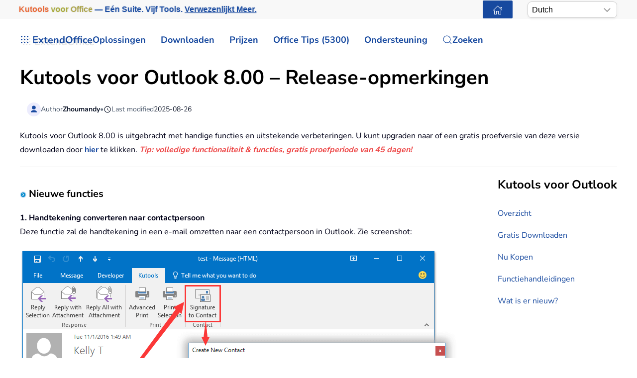

--- FILE ---
content_type: text/html; charset=utf-8
request_url: https://nl.extendoffice.com/support/latest-updates/kutools-for-outlook/kutools-for-outlook-8-00.html
body_size: 17924
content:
<!DOCTYPE html><html lang=nl-nl dir=ltr><head><meta name=viewport content="width=device-width, initial-scale=1"><link rel=icon href=//cdn.extendoffice.com/images/stories/default_avatar.png sizes=any><link rel=apple-touch-icon href=//cdn.extendoffice.com/images/stories/default_avatar.png><meta charset=utf-8><meta name=robots content="max-snippet:-1, max-image-preview:large, max-video-preview:-1"><meta name=generator content="Joomla! - Open Source Content Management"><link rel=preconnect href=https://cdn.extendoffice.com><link rel=preload href=//cdn.extendoffice.com/images/stories/shot-kutools-outlook/Kutools-outlook-8.00/KTO-8.00-1.png as=image fetchpriority=high class=jchoptimize-auto-lcp><link href=//cdn.extendoffice.com/templates/yootheme/css/theme.22.css?1754980717 media=all rel=preload as=style onload="this.rel='stylesheet'"><title>Kutools for Outlook 8.00 – Release-opmerkingen</title><link href=//cdn.extendoffice.com/favicon.ico rel=icon type=image/vnd.microsoft.icon> <script type=application/json class="joomla-script-options new">{"joomla.jtext":{"RLTA_BUTTON_SCROLL_LEFT":"Scroll buttons to the left","RLTA_BUTTON_SCROLL_RIGHT":"Scroll buttons to the right","ERROR":"Fout","MESSAGE":"Bericht","NOTICE":"Attentie","WARNING":"Waarschuwing","JCLOSE":"Sluiten","JOK":"Ok","JOPEN":"Open"},"system.paths":{"root":"","rootFull":"https:\/\/nl.extendoffice.com\/","base":"","baseFull":"https:\/\/nl.extendoffice.com\/"},"csrf.token":"f287e6cf2a74f7f06047482a8a44d852"}</script><link rel=dns-prefetch href=https://cdn.extendoffice.com><link rel=manifest href=https://cdn.extendoffice.com/manifest.json><meta name=google-adsense-account content=ca-pub-8607818429564656><link rel=canonical href=https://nl.extendoffice.com/support/latest-updates/kutools-for-outlook/kutools-for-outlook-8-00.html /><link rel=alternate hreflang=ar-SA href=https://ar.extendoffice.com/support/latest-updates/kutools-for-outlook/kutools-for-outlook-8-00.html /><link rel=alternate hreflang=de-DE href=https://de.extendoffice.com/support/latest-updates/kutools-for-outlook/kutools-for-outlook-8-00.html /><link rel=alternate hreflang=es-ES href=https://es.extendoffice.com/support/latest-updates/kutools-for-outlook/kutools-for-outlook-8-00.html /><link rel=alternate hreflang=fr-FR href=https://fr.extendoffice.com/support/latest-updates/kutools-for-outlook/kutools-for-outlook-8-00.html /><link rel=alternate hreflang=it-IT href=https://it.extendoffice.com/support/latest-updates/kutools-for-outlook/kutools-for-outlook-8-00.html /><link rel=alternate hreflang=ja-JP href=https://ja.extendoffice.com/support/latest-updates/kutools-for-outlook/kutools-for-outlook-8-00.html /><link rel=alternate hreflang=ko-KR href=https://ko.extendoffice.com/support/latest-updates/kutools-for-outlook/kutools-for-outlook-8-00.html /><link rel=alternate hreflang=nl-NL href=https://nl.extendoffice.com/support/latest-updates/kutools-for-outlook/kutools-for-outlook-8-00.html /><link rel=alternate hreflang=pt-PT href=https://pt.extendoffice.com/support/latest-updates/kutools-for-outlook/kutools-for-outlook-8-00.html /><link rel=alternate hreflang=ru-RU href=https://ru.extendoffice.com/support/latest-updates/kutools-for-outlook/kutools-for-outlook-8-00.html /><link rel=alternate hreflang=tr-TR href=https://tr.extendoffice.com/support/latest-updates/kutools-for-outlook/kutools-for-outlook-8-00.html /><link rel=alternate hreflang=zh-CN href=https://zh-cn.extendoffice.com/support/latest-updates/kutools-for-outlook/kutools-for-outlook-8-00.html /><link rel=alternate hreflang=zh-TW href=https://zh-tw.extendoffice.com/support/latest-updates/kutools-for-outlook/kutools-for-outlook-8-00.html /><link rel=alternate hreflang=en-US href=https://www.extendoffice.com/support/latest-updates/kutools-for-outlook/kutools-for-outlook-8-00.html /><link rel=alternate hreflang=x-default href=https://www.extendoffice.com/support/latest-updates/kutools-for-outlook/kutools-for-outlook-8-00.html /> <script type=application/ld+json data-type=gsd>{"@context":"https://schema.org","@type":"BreadcrumbList","itemListElement":[{"@type":"ListItem","position":1,"name":"Home","item":"https://nl.extendoffice.com"},{"@type":"ListItem","position":2,"name":"Support||Need Help?","item":"https://nl.extendoffice.com/support.html"},{"@type":"ListItem","position":3,"name":"Kutools for Outlook","item":"https://nl.extendoffice.com/support/latest-updates/kutools-for-outlook.html"},{"@type":"ListItem","position":4,"name":"Kutools for Outlook 8.00 – Release-opmerkingen","item":"https://nl.extendoffice.com/support/latest-updates/kutools-for-outlook/kutools-for-outlook-8-00.html"}]}</script> <script type=application/ld+json data-type=gsd>{"@context":"https://schema.org","@type":"Product","productID":"19827-25","name":"Kutools for Outlook: Combines 100+ Handy Functions And Tools For Microsoft Outlook","image":"https://cdn.extendoffice.com/images/stories/shot-kutools-outlook/kutools-outlook-125x125-tm.png","description":"Easily Set Up Auto Reply for Out of Office without Exchange SeverAutomatically CC / BCC Every Sending Email and Easy for Customizing RulesForward Multiple Emails Individually With One-clickPowerful Junk Emails Filter Helps Reduce Unwanted Messages in Your InboxBunch of One-click Operations: Such as Remove Duplicate Emails / Contacts, etc.","sku":"19827-25","mpn":"19827-25","brand":{"@type":"Brand","name":"ExtendOffice"},"offers":{"@type":"Offer","price":"39.00","priceCurrency":"USD","url":"https://nl.extendoffice.com/support/latest-updates/kutools-for-outlook/kutools-for-outlook-8-00.html","itemCondition":"http://schema.org/NewCondition","availability":"http://schema.org/InStoreOnly","priceValidUntil":"2100-12-31T10:00:00"},"aggregateRating":{"@type":"AggregateRating","ratingValue":"4.8","reviewCount":"4532","worstRating":0,"bestRating":5}}</script><style class=jchoptimize-image-attributes>img{max-width:100%;height:auto}</style><style class=jchoptimize-critical-css id=fbbfff00ead8717c64407d33909db5bfeebe93a30ccd3abe37819fe7a7e6a1be>.uk-hidden-visually:not(:focus):not(:active):not(:focus-within){position:absolute !important;width:1px !important;height:1px !important;padding:0 !important;border:0 !important;margin:0 !important;overflow:hidden !important;clip-path:inset(50%) !important;white-space:nowrap !important}</style> <script src=//cdn.extendoffice.com/media/com_jchoptimize/cache/js/084cef1111390b8763c4f735902a038472f40c46a55c12e9f12aec231fe2c632.js></script> <script data-jch=js0>rltaSettings={"switchToAccordions":true,"switchBreakPoint":576,"buttonScrollSpeed":5,"addHashToUrls":true,"rememberActive":true,"wrapButtons":false,"switchBasedOn":"window","animations":"fade,slide","animationSpeed":7,"mode":"click","slideshowInterval":5000,"slideshowRestart":"1","slideshowRestartTimeout":10000,"scroll":"0","scrollOnLinks":"0","scrollOnUrls":"adaptive","scrollOffsetTop":20,"scrollOffsetBottom":20,"useWideScreenScrollOffsets":false,"scrollOffsetBreakPoint":576,"scrollOffsetTopWide":20,"scrollOffsetBottomWide":20}</script> <script>window.yootheme||={};var $theme=yootheme.theme={"i18n":{"close":{"label":"Close"},"totop":{"label":"Back to top"},"marker":{"label":"Open"},"navbarToggleIcon":{"label":"Open Menu"},"paginationPrevious":{"label":"Previous page"},"paginationNext":{"label":"Volgende pagina"},"searchIcon":{"toggle":"Open Search","submit":"Submit Search"},"slider":{"next":"Next slide","previous":"Previous slide","slideX":"Slide %s","slideLabel":"%s of %s"},"slideshow":{"next":"Next slide","previous":"Previous slide","slideX":"Slide %s","slideLabel":"%s of %s"},"lightboxPanel":{"next":"Next slide","previous":"Previous slide","slideLabel":"%s of %s","close":"Close"}}};</script> <script>(function(w,d,s,l,i){w[l]=w[l]||[];w[l].push({'gtm.start':new Date().getTime(),event:'gtm.js'});var f=d.getElementsByTagName(s)[0],j=d.createElement(s),dl=l!='dataLayer'?'&l='+l:'';j.async=true;j.src='https://www.googletagmanager.com/gtm.js?id='+i+dl;f.parentNode.insertBefore(j,f);})(window,document,'script','dataLayer','GTM-M9PVJ2L');</script> <script>if('serviceWorker'in navigator){window.addEventListener('load',function(){navigator.serviceWorker.register('/sw.js').then(function(registration){}).catch(function(error){});});}</script> <script>document.addEventListener("DOMContentLoaded",function(){const e=["https://cdn.extendoffice.com/media/prism/prism.css","https://cdn.extendoffice.com/media/prism/prism.js","https://cdn.extendoffice.com/templates/yootheme/js/lite-yt-embed.js","https://cdn.extendoffice.com/templates/yootheme/css/lite-yt-embed.css","https://cdn.extendoffice.com/templates/yootheme/css/tabsaccordions-theme.css","https://cdn.extendoffice.com/templates/yootheme/css/fontawesome.css","https://cdn.extendoffice.com/templates/yootheme/vendor/assets/uikit/dist/js/uikit-icons-tech-space.min.js"];e.forEach(function(e){let t;e.endsWith(".css")?document.querySelector(`link[href="${e}"]`)||(t=document.createElement("link"),t.rel="stylesheet",t.href=e,document.head.appendChild(t)):e.endsWith(".js")&&!document.querySelector(`script[src="${e}"]`)&&(t=document.createElement("script"),t.src=e,t.defer=!0,e.endsWith("prism.js")&&t.addEventListener("load",function(){Prism.highlightAll()}),document.body.appendChild(t))});});</script> <script>document.addEventListener('DOMContentLoaded',function(){var e=document.createElement('script');e.type='module';e.src="https://cdn.extendoffice.com/media/tabsaccordions/js/script.min.js";e.onload=function(){if(window.RegularLabs&&window.RegularLabs.TabsAccordions&&typeof window.RegularLabs.TabsAccordions.init==='function'){window.RegularLabs.TabsAccordions.init(null)}else{console.error('Initialization function not found or script not loaded correctly')}};e.onerror=function(){console.error('The script failed to load.')};document.body.appendChild(e)});</script><style>.jchoptimize-reduce-dom{min-height:200px}</style> </head><body class=""><div class="uk-hidden-visually uk-notification uk-notification-top-left uk-width-auto"><div class=uk-notification-message> <a href=#tm-main class=uk-link-reset>Skip to main content</a> </div></div><div class="tm-page-container uk-clearfix"><div class="tm-page uk-margin-auto"> <header class="tm-header-mobile uk-hidden@s"><div class=uk-navbar-container><div class="uk-container uk-container-expand"> <nav class=uk-navbar uk-navbar="{&quot;align&quot;:&quot;center&quot;,&quot;container&quot;:&quot;.tm-header-mobile&quot;,&quot;boundary&quot;:&quot;.tm-header-mobile .uk-navbar-container&quot;}"><div class=uk-navbar-right><div class=uk-navbar-item id=module-968><div class="uk-margin-remove-last-child custom"><style>#log svg{padding-bottom:3px}.shadow{-webkit-filter:drop-shadow( 4px 4px 0 rgba(0,0,0,0.1));filter:drop-shadow( 4px 4px 0 rgba(0,0,0,0.1))}.right-log{margin-right:5px}.at-expanding-share-button .at-expanding-share-button-toggle-bg>span{border-radius:2px !important;z-index:99999}.at-expanding-share-button .at-icon-wrapper{border-radius:2px !important;z-index:99999}div.code-toolbar>.toolbar>.toolbar-item>a,div.code-toolbar>.toolbar>.toolbar-item>button,div.code-toolbar>.toolbar>.toolbar-item>span{color:#fff;font-size:16px;background:#17499F;margin-right:25px}.zoom-in-b{cursor:url(//cdn.extendoffice.com/images/stories/search-plus-b.svg),auto}.navbarW{z-index:800!important}.jlexreview ._btn{background:#17499F!important;color:#ffffff!important}.jlexreview{font-family:'Nunito Sans';font-size:16px;font-weight:400;line-height:1.75;-webkit-text-size-adjust:100%;background:#fff;color:#000118;-webkit-font-smoothing:antialiased;-moz-osx-font-smoothing:grayscale;text-rendering:optimizeLegibility}.is-active{color:#17499F!important}.captcha-container{margin-top:10px;margin-left:5px}.requiredsign{margin-left:45px;font-size:16px;margin-bottom:5px}.ce-cf-container{margin-bottom:10px}</style><div><span class=logofont><a class=uk-link-heading href=/><span id=log class="shadow right-log" uk-icon=grid></span>ExtendOffice</a></span></div></div></div> <a uk-toggle href=#tm-dialog-mobile class=uk-navbar-toggle><div uk-navbar-toggle-icon></div></a> </div></nav> </div> </div><div id=tm-dialog-mobile uk-offcanvas="container: true; overlay: true" mode=slide flip><div class="uk-offcanvas-bar uk-flex uk-flex-column"> <button class="uk-offcanvas-close uk-close-large" type=button uk-close uk-toggle="cls: uk-close-large; mode: media; media: @s"></button><div class=uk-margin-auto-bottom><div class=uk-panel id=module-menu-dialog-mobile><ul class="uk-nav uk-nav-secondary uk-nav-divider uk-nav-accordion" uk-nav="targets: &gt; .js-accordion"> <li class="item-6926 js-accordion uk-parent"><a href>Oplossingen <span uk-nav-parent-icon></span></a> <ul class=uk-nav-sub> <li class=item-6928><a href=/product/office-tab.html>Office Tab</a></li> <li class=item-6929><a href=/product/kutools-for-excel.html>Kutools for Excel</a></li> <li class=item-6930><a href=/product/kutools-for-outlook.html>Kutools for Outlook</a></li> <li class=item-6931><a href=/product/kutools-for-word.html>Kutools for Word</a></li> <li class=item-6932><a href=/product/kutools-for-powerpoint.html>Kutools for PowerPoint</a></li></ul></li> <li class="item-6927 js-accordion uk-parent"><a href>Downloaden <span uk-nav-parent-icon></span></a> <ul class=uk-nav-sub> <li class=item-6933><a href=/download/office-tab.html><span class=uk-margin-small-right uk-icon="icon: download;"></span> Office Tab</a></li> <li class=item-6934><a href=/download/kutools-for-excel.html><span class=uk-margin-small-right uk-icon="icon: download;"></span> Kutools for Excel</a></li> <li class=item-6935><a href=/download/kutools-for-outlook.html><span class=uk-margin-small-right uk-icon="icon: download;"></span> Kutools for Outlook</a></li> <li class=item-6936><a href=/download/kutools-for-word.html><span class=uk-margin-small-right uk-icon="icon: download;"></span> Kutools voor Word</a></li> <li class="item-6939 uk-nav-divider"></li> <li class=item-6937><a href=/support/uninstall-software.html><span class=uk-margin-small-right uk-icon="icon: info;"></span> Installatie vereenvoudigd</a></li> <li class=item-6938><a href=/support/end-user-license-agreement.html><span class=uk-margin-small-right uk-icon="icon: info;"></span> Gebruikerslicentieovereenkomst</a></li></ul></li> <li class="item-6940 js-accordion uk-parent"><a href>Prijzen <span uk-nav-parent-icon></span></a> <ul class=uk-nav-sub> <li class=item-6941><a href=/order/office-tab.html><span class=uk-margin-small-right uk-icon="icon: cart;"></span> Office Tab</a></li> <li class=item-6942><a href=/order/kutools-for-excel.html><span class=uk-margin-small-right uk-icon="icon: cart;"></span> Kutools for Excel</a></li> <li class=item-6943><a href=/order/kutools-for-outlook.html><span class=uk-margin-small-right uk-icon="icon: cart;"></span> Kutools for Outlook</a></li> <li class=item-6944><a href=/order/kutools-for-word.html><span class=uk-margin-small-right uk-icon="icon: cart;"></span> Kutools voor Word</a></li> <li class=item-6946><a href="https://secure.2checkout.com/checkout/buy?merchant=EXTENDOF&amp;tpl=one-column&amp;style=one-column6709c8cf4807c&amp;prod=2YBBDGRNS9%3BT9O366GOHW%3B2GHHY7WZLC%3B3844J8UMU3&amp;qty=1%3B1%3B1%3B1"><span class=uk-margin-small-right uk-icon="icon: cart;"></span> 4 Software Bundel</a></li> <li class="item-6945 uk-nav-divider"></li> <li class=item-6947><a href=/support/refund-policy.html><span class=uk-margin-small-right uk-icon="icon: info;"></span> 60 dagen geld-terug-garantie</a></li></ul></li> <li class="item-6948 js-accordion uk-parent"><a href>Office Tips (5300) <span uk-nav-parent-icon></span></a> <ul class=uk-nav-sub> <li class=item-6949><a href=/documents/excel.html><span class=uk-margin-small-right uk-icon="icon: question;"></span> Hoe-te's Excel (3000+)</a></li> <li class=item-6950><a href=/documents/outlook.html><span class=uk-margin-small-right uk-icon="icon: question;"></span> Hoe-tot's voor Outlook (1200+)</a></li> <li class=item-6951><a href=/documents/word.html><span class=uk-margin-small-right uk-icon="icon: question;"></span> Hoe-tot's voor Word (300+)</a></li> <li class="item-6952 uk-nav-divider"></li> <li class=item-6953><a href=/excel/functions.html><span class=uk-margin-small-right uk-icon="icon: file-text;"></span> Excel Functies (498)</a></li> <li class=item-6954><a href=/excel/formulas.html><span class=uk-margin-small-right uk-icon="icon: file-text;"></span> Excel-formules (350)</a></li> <li class=item-6955><a href=/excel/excel-charts.html><span class=uk-margin-small-right uk-icon="icon: camera;"></span> Excel-grafieken</a></li> <li class=item-6956><a href=/outlook-tutorials-home.html><span class=uk-margin-small-right uk-icon="icon: mail;"></span> Outlook-handleidingen</a></li></ul></li> <li class="item-6957 js-accordion uk-parent"><a href>Ondersteuning <span uk-nav-parent-icon></span></a> <ul class=uk-nav-sub> <li class="item-6958 uk-parent"><a href>Changelog</a> <ul> <li class=item-6959><a href=/support/latest-updates/office-tab.html><span class=uk-margin-small-right uk-icon="icon: history;"></span> Office Tab</a></li> <li class=item-6960><a href=/support/latest-updates/kutools-for-excel.html><span class=uk-margin-small-right uk-icon="icon: history;"></span> Kutools for Excel</a></li> <li class=item-6961><a href=/support/latest-updates/kutools-for-outlook.html><span class=uk-margin-small-right uk-icon="icon: history;"></span> Kutools for Outlook</a></li> <li class=item-6962><a href=/support/latest-updates/kutools-for-word.html><span class=uk-margin-small-right uk-icon="icon: history;"></span> Kutools for Word</a></li></ul></li> <li class="item-6963 uk-nav-divider"></li> <li class="item-6964 uk-parent"><a href>Functiehandleidingen</a> <ul> <li class=item-6965><a href=/product/office-tab/office-tab-feature-demo.html><span class=uk-margin-small-right uk-icon="icon: file-pdf;"></span> Office Tab</a></li> <li class=item-6966><a href=/product/kutools-for-excel/product-tutorials.html><span class=uk-margin-small-right uk-icon="icon: file-pdf;"></span> Kutools for Excel</a></li> <li class=item-6967><a href=/product/kutools-for-outlook/product-tutorials.html><span class=uk-margin-small-right uk-icon="icon: file-pdf;"></span> Kutools for Outlook</a></li> <li class=item-6968><a href=/product/kutools-for-word/product-tutorials.html><span class=uk-margin-small-right uk-icon="icon: file-pdf;"></span> Kutools for Word</a></li></ul></li> <li class="item-6970 uk-nav-divider"></li> <li class="item-6969 uk-parent"><a href>Hulp nodig?</a> <ul> <li class=item-6971><a href=/support/retrieveb-license-information.html><span class=uk-margin-small-right uk-icon="icon: chevron-double-right;"></span> Licentie kwijt?</a></li> <li class=item-6972><a href=/support/bug-report.html><span class=uk-margin-small-right uk-icon="icon: chevron-double-right;"></span> Bugrapport</a></li> <li class="item-6974 uk-nav-divider"></li> <li class=item-6975><a href=/support/about-us.html><span class=uk-margin-small-right uk-icon="icon: user;"></span> Over ons</a></li> <li class="item-6976 uk-nav-divider"></li> <li class=item-6977><a href=/support/search.html><span class=uk-margin-small-right uk-icon="icon: search;"></span> Zoeken</a></li></ul></li></ul></li></ul></div></div></div></div></header><div class="tm-toolbar tm-toolbar-default uk-visible@s"><div class="uk-container uk-flex uk-flex-middle"><div><div class="uk-grid-medium uk-child-width-auto uk-flex-middle" uk-grid="margin: uk-margin-small-top"><div><div class="uk-panel uk-visible@l" id=module-1070><div class="uk-margin-remove-last-child custom"><p style="margin:0;font:600 16px/1.4 -apple-system,BlinkMacSystemFont,'Segoe UI',Roboto,Helvetica,Arial,sans-serif; white-space:nowrap;"><a href=/product/kutools-for-office.html class=eo-breathe-ads-1 style=color:#17499F;text-decoration:none; aria-label="Kutools for Office — One Suite. Five Tools. Get More Done."><span class=eo-word>Kutools</span> <span class=eo-word>voor</span> <span class=eo-word>Office</span> — Eén Suite. Vijf Tools. <span style=text-decoration:underline;>Verwezenlijkt Meer.</span></a></p><style>@keyframes eo-breathe-ads-1{0%,100%{transform:scale(1);text-shadow:none}50%{transform:scale(1.03);text-shadow:0 0 0.65em rgba(23,73,159,.28)}}.eo-breathe-ads-1{display:inline-block;animation:eo-breathe-ads-1 2.6s ease-in-out infinite;transform-origin:center;will-change:transform;backface-visibility:hidden}@media (prefers-reduced-motion:reduce){.eo-breathe-ads-1{animation:none}}</style> <script>(()=>{const palette=["#EFB90A","#2A79C4","#E63946","#2A9D8F","#6D28D9","#0EA5E9","#F59E0B","#10B981"];const container=document.querySelector('a.eo-breathe-ads-1');if(!container)return;const words=container.querySelectorAll('.eo-word');if(!words.length)return;words.forEach(w=>w.style.transition='color .6s ease');const shuffle=(arr)=>{const a=arr.slice();for(let i=a.length-1;i>0;i--){const j=(Math.random()*(i+1))|0;[a[i],a[j]]=[a[j],a[i]];}
return a;};const recolor=()=>{const cols=shuffle(palette);words.forEach((w,i)=>{w.style.color=cols[i%cols.length];});};recolor();const prefersReduced=window.matchMedia&&window.matchMedia('(prefers-reduced-motion: reduce)').matches;if(!prefersReduced){setInterval(recolor,2200);}})();</script></div></div></div><div><div class=uk-panel id=module-1160><div class="uk-margin-remove-last-child custom"><noscript><iframe src="https://www.googletagmanager.com/ns.html?id=GTM-M9PVJ2L" height=0 width=0 style=display:none;visibility:hidden></iframe></noscript></div></div></div></div></div><div class=uk-margin-auto-left><div class="uk-grid-medium uk-child-width-auto uk-flex-middle" uk-grid="margin: uk-margin-small-top"><div><div class=uk-panel id=module-1077><div class="uk-margin-remove-last-child custom"><a href=/ class="uk-button uk-button-primary uk-button-small home-page" aria-label="ExtendOffice Home Page" title="Terug naar de startpagina" style=margin-right:0;><span class=uk-icon uk-icon=home></span></a> </div></div></div><div><div class=uk-panel id=module-1082><div class="uk-margin-remove-last-child custom"><div class=custom-select> <select id=languageSelector aria-label="Select Language"> <option value=www class=notranslate>English</option> <option value=ar class=notranslate>Arabic</option> <option value=de class=notranslate>German</option> <option value=es class=notranslate>Spanish</option> <option value=fr class=notranslate>French</option> <option value=it class=notranslate>Italian</option> <option value=ja class=notranslate>Japanese</option> <option value=ko class=notranslate>Korean</option> <option value=nl class=notranslate>Dutch</option> <option value=pt class=notranslate>Portuguese</option> <option value=ru class=notranslate>Russian</option> <option value=tr class=notranslate>Turkish</option> <option value=zh-cn class=notranslate>Chinese (Simplified)</option> <option value=zh-tw class=notranslate>Chinese (Traditional)</option> </select> </div><style>.custom-select{position:relative;display:inline-block;width:180px;font-family:sans-serif}.custom-select select{-webkit-appearance:none;-moz-appearance:none;appearance:none;width:100%;padding:5px 20px 5px 8px;font-size:16px;line-height:1.4;border:1px solid #ccc;border-radius:8px;background:#fff url("data:image/svg+xml,%3Csvg xmlns='http://www.w3.org/2000/svg' width='14' height='8'%3E%3Cpath d='M1 1l6 6 6-6' stroke='%23999' stroke-width='2' fill='none'/%3E%3C/svg%3E") no-repeat right 12px center;box-shadow:0 2px 5px rgba(0,0,0,0.05);cursor:pointer;transition:border-color 0.2s ease,box-shadow 0.2s ease}.custom-select select:hover{border-color:#b3b3b3}.custom-select select:focus{outline:none;border-color:#66afe9;box-shadow:0 0 0 3px rgba(102,175,233,0.25)}.custom-select select option{padding:8px}</style> <script>function getSubdomain(){try{var hostname=window.location.hostname;var parts=hostname.split('.');if(parts.length>2){return parts[0];}
return'www';}catch(error){console.error('Error detecting subdomain:',error);}}
function setCurrentLanguage(){try{var currentLang=getSubdomain();var selector=document.getElementById('languageSelector');if(selector&&selector.querySelector(`option[value="${currentLang}"]`)){selector.value=currentLang;}else{console.error('Language selector or option not found.');}}catch(error){console.error('Error setting current language:',error);}}
document.addEventListener('DOMContentLoaded',function(){try{setCurrentLanguage();document.getElementById('languageSelector').addEventListener('change',function(){var selectedLanguage=this.value;var pathname=window.location.pathname;window.location.href=`https://${selectedLanguage}.extendoffice.com${pathname}`;});}catch(error){console.error('Error initializing language selector:',error);}});</script></div></div></div></div></div></div></div><header class="tm-header uk-visible@s"><div uk-sticky media=@s show-on-up animation=uk-animation-slide-top cls-active=uk-navbar-sticky sel-target=.uk-navbar-container><div class="uk-navbar-container uk-navbar-primary"><div class=uk-container> <nav class=uk-navbar uk-navbar="{&quot;align&quot;:&quot;center&quot;,&quot;container&quot;:&quot;.tm-header &gt; [uk-sticky]&quot;,&quot;boundary&quot;:&quot;.tm-header .uk-navbar-container&quot;}"><div class="uk-navbar-left "><div class="uk-navbar-item uk-visible@m" id=module-958><div class="uk-margin-remove-last-child custom"><style>#log svg{padding-bottom:3px}.shadow{-webkit-filter:drop-shadow(4px 4px 0 rgba(0,0,0,.1));filter:drop-shadow(4px 4px 0 rgba(0,0,0,.1))}.right-log{margin-right:5px}.at-expanding-share-button .at-expanding-share-button-toggle-bg>span{border-radius:2px!important;z-index:99999}.at-expanding-share-button .at-icon-wrapper{border-radius:2px!important;z-index:99999}.at-expanding-share-button[data-position=bottom-right]{bottom:85px!important}.lang-custom{border:2px solid #17499F;border-radius:2px;box-sizing:border-box;color:#FFF;cursor:pointer;padding:1px 1px;margin-left:-24px;font-size:12px!important}div.code-toolbar>.toolbar>.toolbar-item>a,div.code-toolbar>.toolbar>.toolbar-item>button,div.code-toolbar>.toolbar>.toolbar-item>span{color:#fff;font-size:16px;background:#17499F;margin-right:25px}.zoom-in-b{cursor:url(//cdn.extendoffice.com/images/stories/search-plus-b.svg),auto}.navbarW{z-index:800!important}.jlexreview ._btn{background:#17499F!important;color:#fff!important}.jlexreview{font-family:Nunito Sans;font-size:16px;font-weight:400;line-height:1.75;-webkit-text-size-adjust:100%;background:#fff;color:#000118;-webkit-font-smoothing:antialiased;-moz-osx-font-smoothing:grayscale;text-rendering:optimizeLegibility}.captcha-container{margin-top:10px;margin-left:5px}.requiredsign{margin-left:45px;font-size:16px;margin-bottom:5px}.ce-cf-container{margin-bottom:10px}#fd .o-avatar__content img{height:36px!important;width:36px!important;border:2px solid #17499F;margin-top:-2px}@media (min-width:960px):not(.uk-sticky-below)>.uk-navbar-container:not(.uk-navbar){padding-top:10px!important;padding-bottom:10px!important}.icon-eye::before{font-family:'Font Awesome 6 Free';font-weight:900;display:inline-block;font-style:normal;font-variant:normal;text-rendering:auto;-webkit-font-smoothing:antialiased}.icon-eye.open-eye::before{content:"\f06e"}.icon-eye.closed-eye::before{content:"\f070"}.icon-fw{width:1.28571429em;text-align:center}#jreview-listing .re-avatar .re-author-name{word-wrap:break-word}</style><div><span class=logofont><a class=uk-link-heading href=/><span id=log class="shadow right-log" uk-icon=grid></span>ExtendOffice</a></span></div></div></div><div class=uk-navbar-item id=module-menu-navbar><ul class=uk-subnav uk-dropnav="{&quot;boundary&quot;:&quot;false&quot;,&quot;container&quot;:&quot;.tm-header &gt; [uk-sticky]&quot;}"> <li class="item-1272 uk-parent"><a role=button>Oplossingen</a> <div class=uk-dropdown mode=hover><div class="uk-drop-grid uk-child-width-1-1" uk-grid><div><ul class="uk-nav uk-dropdown-nav"> <li class=item-7189><a href=/product/kutools-for-office.html><div>Kutools voor Office<div class=tm-subtitle>Één pakket. All-in-One oplossing</div></div></a></li> <li class=item-1273><a href=/product/office-tab.html>Office Tab</a></li> <li class=item-1274><a href=/product/kutools-for-excel.html>Kutools for Excel</a></li> <li class=item-1276><a href=/product/kutools-for-outlook.html>Kutools for Outlook</a></li> <li class=item-1275><a href=/product/kutools-for-word.html>Kutools for Word</a></li> <li class=item-6798><a href=/product/kutools-for-powerpoint.html>Kutools for PowerPoint</a></li></ul></div></div></div></li> <li class="item-1960 uk-parent"><a href=/download.html>Downloaden</a> <div class=uk-dropdown><div class="uk-drop-grid uk-child-width-1-1" uk-grid><div><ul class="uk-nav uk-dropdown-nav"> <li class=item-7190><a href=/download/kutools-for-office.html><div class="uk-grid uk-grid-small"><div class=uk-width-auto><span uk-icon="icon: download;"></span></div><div class=uk-width-expand>Kutools voor Office<div class=tm-subtitle>Één pakket. Vijf tools. Één licentie.</div></div></div></a></li> <li class=item-1965><a href=/download/office-tab.html><span uk-icon="icon: download;"></span> Office Tab</a></li> <li class=item-1966><a href=/download/kutools-for-excel.html><span uk-icon="icon: download;"></span> Kutools for Excel</a></li> <li class=item-1968><a href=/download/kutools-for-outlook.html><span uk-icon="icon: download;"></span> Kutools for Outlook</a></li> <li class=item-1967><a href=/download/kutools-for-word.html><span uk-icon="icon: download;"></span> Kutools voor Word</a></li> <li class=item-6799><a href=/download/kutools-for-powerpoint.html><span uk-icon="icon: download;"></span> Kutools voor PowerPoint</a></li> <li class=item-1963><a href=/support/uninstall-software.html><span uk-icon="icon: info;"></span> Installatie Vereenvoudigd</a></li> <li class=item-1962><a href=/support/end-user-license-agreement.html><span uk-icon="icon: info;"></span> Eindgebruikerslicentieovereenkomst</a></li></ul></div></div></div></li> <li class="item-2404 uk-parent"><a role=button>Prijzen</a> <div class=uk-dropdown mode=hover><div class="uk-drop-grid uk-child-width-1-1" uk-grid><div><ul class="uk-nav uk-dropdown-nav"> <li class=item-7191><a href=/order/kutools-for-office.html><div class="uk-grid uk-grid-small"><div class=uk-width-auto><span uk-icon="icon: cart;"></span></div><div class=uk-width-expand>Kutools voor Office<div class=tm-subtitle>Één pakket. Geweldige prijs</div></div></div></a></li> <li class=item-2408><a href=/order/office-tab.html><span uk-icon="icon: cart;"></span> Office Tab</a></li> <li class=item-2405><a href=/order/kutools-for-excel.html><span uk-icon="icon: cart;"></span> Kutools for Excel</a></li> <li class=item-2406><a href=/order/kutools-for-outlook.html><span uk-icon="icon: cart;"></span> Kutools for Outlook</a></li> <li class=item-2407><a href=/order/kutools-for-word.html><span uk-icon="icon: cart;"></span> Kutools for Word</a></li> <li class=item-6720><a href=/support/refund-policy.html><span uk-icon="icon: info;"></span> 60 dagen geld-terug-garantie</a></li></ul></div></div></div></li> <li class="item-1277 uk-parent"><a role=button>Office Tips (5300)</a> <div class=uk-dropdown mode=hover><div class="uk-drop-grid uk-child-width-1-1" uk-grid><div><ul class="uk-nav uk-dropdown-nav"> <li class=item-1278><a href=/documents/excel.html><span uk-icon="icon: question;"></span> Tips &amp; Trucs voor Excel (3000+)</a></li> <li class=item-1280><a href=/documents/outlook.html><span uk-icon="icon: question;"></span> Tips &amp; Tricks voor Outlook (1200+)</a></li> <li class=item-1279><a href=/documents/word.html><span uk-icon="icon: question;"></span> Tips &amp; Trucs voor Word (300+)</a></li> <li class=item-2112><a href=/excel/functions.html><span uk-icon="icon: file-text;"></span> Excel Functies (498)</a></li> <li class=item-2113><a href=/excel/formulas.html><span uk-icon="icon: file-text;"></span> Excel Formules (350)</a></li> <li class=item-3063><a href=/excel/excel-charts.html><span uk-icon="icon: camera;"></span> Excel Grafieken</a></li> <li class=item-2636><a href=/outlook-tutorials-home.html><span uk-icon="icon: mail;"></span> Outlook Handleidingen</a></li> <li class=item-6757><a href="https://chatgpt.com/g/g-6PGB6rbqG-extendoffice?oai-dm=1" target=_blank><span uk-icon="icon: microphone;"></span> ExtendOffice GPT</a></li></ul></div></div></div></li> <li class="item-1281 uk-parent"><a href=/support.html>Ondersteuning</a> <div class=uk-dropdown pos=bottom-center style="width: 800px;"><div class="uk-grid tm-grid-expand uk-grid-margin" uk-grid><div class="uk-width-1-3@m uk-flex-first"><h4> Wijzigingslog </h4><div><ul class="uk-margin-remove-bottom uk-nav uk-nav-default"> <li class="el-item "> <a class=el-link href=/support/latest-updates/office-tab.html> <span class=el-image uk-icon="icon: clock;"></span> Office Tab </a></li> <li class="el-item "> <a class=el-link href=/support/latest-updates/kutools-for-excel.html> <span class=el-image uk-icon="icon: clock;"></span> Kutools voor Excel </a></li> <li class="el-item "> <a class=el-link href=/support/latest-updates/kutools-for-outlook.html> <span class=el-image uk-icon="icon: clock;"></span> Kutools voor Outlook </a></li> <li class="el-item "> <a class=el-link href=/support/latest-updates/kutools-for-word.html> <span class=el-image uk-icon="icon: clock;"></span> Kutools voor Word </a></li> <li class=uk-nav-divider></li> <li class="el-item "> <a class=el-link href=/support/about-us.html><div class="uk-grid uk-grid-small uk-child-width-expand uk-flex-nowrap uk-flex-middle"><div class=uk-width-auto><span class=el-image uk-icon="icon: user;"></span></div><div> Over ons <div class=uk-nav-subtitle>Ons team</div></div></div></a></li> </ul> </div> </div><div class="uk-width-1-3@m uk-flex-first"><h4> Functiehandleidingen </h4><div><ul class="uk-margin-remove-bottom uk-nav uk-nav-default"> <li class="el-item "> <a class=el-link href=/product/office-tab/office-tab-feature-demo.html> <span class=el-image uk-icon="icon: file-pdf;"></span> Office Tab </a></li> <li class="el-item "> <a class=el-link href=/product/kutools-for-excel/product-tutorials.html> <span class=el-image uk-icon="icon: file-pdf;"></span> Kutools voor Excel </a></li> <li class="el-item "> <a class=el-link href=/product/kutools-for-outlook/product-tutorials.html> <span class=el-image uk-icon="icon: file-pdf;"></span> Kutools voor Outlook </a></li> <li class="el-item "> <a class=el-link href=/product/kutools-for-word/product-tutorials.html> <span class=el-image uk-icon="icon: file-pdf;"></span> Kutools voor Word </a></li> <li class=uk-nav-divider></li> <li class="el-item "> <a class=el-link href=/support/search.html><div class="uk-grid uk-grid-small uk-child-width-expand uk-flex-nowrap uk-flex-middle"><div class=uk-width-auto><span class=el-image uk-icon="icon: search;"></span></div><div> Zoeken <div class=uk-nav-subtitle>Zoek verder</div></div></div></a></li> </ul> </div> </div><div class="uk-width-1-3@m uk-flex-first"><h4> Hulp nodig? </h4><div><ul class="uk-margin-remove-bottom uk-nav uk-nav-default"> <li class="el-item "> <a class=el-link href=/support/retrieveb-license-information.html><div class="uk-grid uk-grid-small uk-child-width-expand uk-flex-nowrap uk-flex-middle"><div class=uk-width-auto><span class=el-image uk-icon="icon: chevron-double-right;"></span></div><div> Licentie ophalen <div class=uk-nav-subtitle>Licentie kwijt?</div></div></div></a></li> <li class="el-item "> <a class=el-link href=/support/bug-report.html><div class="uk-grid uk-grid-small uk-child-width-expand uk-flex-nowrap uk-flex-middle"><div class=uk-width-auto><span class=el-image uk-icon="icon: chevron-double-right;"></span></div><div> Bug rapporteren <div class=uk-nav-subtitle>Bugrapport</div></div></div></a></li> <li class="el-item "> <a class=el-link href="mailto:support@extendoffice.com?subject=Contact%20ExtendOffice&amp;body=Hello%20ExtendOffice%2C"><div class="uk-grid uk-grid-small uk-child-width-expand uk-flex-nowrap uk-flex-middle"><div class=uk-width-auto><span class=el-image uk-icon="icon: mail;"></span></div><div> Neem contact met ons op <div class=uk-nav-subtitle>24/7 e-mail</div></div></div></a></li> </ul> </div> </div></div></div></li> <li class=item-6008><a href=/support/search.html><span uk-icon="icon: search;"></span> Zoeken</a></li></ul></div><div class="uk-navbar-item uk-visible@l" id=module-1043><div class="uk-margin-remove-last-child custom"></div></div></div><div class=uk-navbar-right><div class=uk-navbar-item id=module-1088><div class="uk-margin-remove-last-child custom"><style>.fa-plus:before{content:"\2b"}.fa-chevron-up:before{content:"\f077"}.fa-youtube:before{content:"\f167"}.fa-tv:before{content:"\f26c"}.fa-check:before{content:"\f00c"}.fa-times:before{content:"\f00d"}.fa-anchor:before{content:"\f13d"}.fa-arrow-rotate-right:before{content:"\f01e"}.fa-user-lock:before{content:"\f502"}.fa-user-shield:before{content:"\f505"}.fa-gem:before{content:"\f3a5"}.fa-face-smile:before{content:"\f118"}.fa-comment:before{content:"\f075"}.fa-clock-rotate-left:before{content:"\f1da"}.fa-star:before{content:"\f005"}.fa-envelope-circle-check:before{content:"\e4e8"}.fa-paperclip:before{content:"\f0c6"}.fa-object-ungroup:before{content:"\f248"}.fa-print:before{content:"\f02f"}.fa-redo:before{content:"\f2f9"}.fa-border-all:before{content:"\f84c"}.fa-download:before{content:"\f019"}.fa-cart-arrow-down:before{content:"\f218"}.fa-users:before{content:"\f0c0"}.fa-newspaper:before{content:"\f1ea"}.fa-square-plus:before{content:"\f0fe"}.fa-square-minus:before{content:"\f146"}.fa-exclamation-triangle:before{content:"\f071"}.fa-ellipsis-h:before{content:"\f141"}.fa-quote-left:before{content:"\f10d"}.fa,.fa-brands,.fa-classic,.fa-regular,.fa-sharp,.fa-solid,.fab,.fad,.fal,.far,.fas{-moz-osx-font-smoothing:grayscale;-webkit-font-smoothing:antialiased;font-style:normal;font-variant:normal;text-rendering:auto;line-height:1}.fa{font-family:var(--fa-style-family,"Font Awesome 6 Free");font-weight:var(--fa-style,900)}.fa,.fa-brands,.fa-classic,.fa-regular,.fa-sharp,.fa-solid,.fab,.far,.fas{display:var(--fa-display,inline-block)}.fa-classic,.fa-regular,.fa-solid,.far,.fas{font-family:"Font Awesome 6 Free"}.fa-text-height:before{content:"\f034"}.fa-angle-double-down:before,.fa-angles-down:before{content:"\f103"}.fa-envelopes-bulk:before,.fa-mail-bulk:before{content:"\f674"}.fa-file-clipboard:before,.fa-paste:before{content:"\f0ea"}.fa-lightbulb:before{content:"\f0eb"}.fa-magic-wand-sparkles:before,.fa-wand-magic-sparkles:before{content:"\e2ca"}.fa-angle-double-right:before,.fa-angles-right:before{content:"\f101"}.fa-screwdriver-wrench:before,.fa-tools:before{content:"\f7d9"}.fa-list-alt:before,.fa-rectangle-list:before{content:"\f022"}.fa-images:before{content:"\f302"}.fa-drivers-license:before,.fa-id-card:before{content:"\f2c2"}.fa-eraser:before{content:"\f12d"}.fa-magnifying-glass:before,.fa-search:before{content:"\f002"}.fa-robot:before{content:"\f544"}.fa-chart-column:before{content:"\e0e3"}.fa-comment-alt:before,.fa-message:before{content:"\f27a"}.fa-flag:before{content:"\f024"}.fa-fire:before{content:"\f06d"}.fa-check-circle:before,.fa-circle-check:before{content:"\f058"}.fa-circle-question:before,.fa-question-circle:before{content:"\f059"}.fa-envelope:before{content:"\f0e0"}.fa-american-sign-language-interpreting:before,.fa-asl-interpreting:before,.fa-hands-american-sign-language-interpreting:before,.fa-hands-asl-interpreting:before{content:"\f2a3"}.fa-clock-four:before,.fa-clock:before{content:"\f017"}.fa-bug:before{content:"\f188"}.fa-gauge-high:before,.fa-tachometer-alt-fast:before,.fa-tachometer-alt:before{content:"\f625"}.fa-chalkboard-teacher:before,.fa-chalkboard-user:before{content:"\f51c"}.fa-allergies:before,.fa-hand-dots:before{content:"\f461"}.fa-sr-only,.fa-sr-only-focusable:not(:focus),.sr-only,.sr-only-focusable:not(:focus){position:absolute;width:1px;height:1px;padding:0;margin:-1px;overflow:hidden;clip:rect(0,0,0,0);white-space:nowrap;border-width:0}.fa-fw{text-align:center;width:1.25em}:host,:root{--fa-style-family-brands:"Font Awesome 6 Brands";--fa-font-brands:normal 400 1em/1 "Font Awesome 6 Brands";--fa-font-regular:normal 400 1em/1 "Font Awesome 6 Free";--fa-style-family-classic:"Font Awesome 6 Free";--fa-font-solid:normal 900 1em/1 "Font Awesome 6 Free"}.fa,.fab,.fad,.fal,.far,.fas{display:inline-block}.fa-at:before{content:"\f1fa"}.fa-charging-station:before{content:"\f5e7"}.fa-headset:before{content:"\f590"}.fa-reply:before{content:"\f3e5"}.fa-tachometer-alt:before{content:"\f3fd"}.sr-only{position:absolute;width:1px;height:1px;padding:0;margin:-1px;overflow:hidden;clip:rect(0,0,0,0);border:0}.fdi.fa,.fdi.fas{font-weight:900}.fdi.fa:before,.fdi.fab:before,.fdi.far:before{font-weight:inherit}</style></div></div></div></nav> </div> </div> </div> </header> <main id=tm-main class="tm-main uk-section uk-section-default"><div class=uk-container><div id=system-message-container aria-live=polite></div><article id=article-4270 class=uk-article data-permalink=https://nl.extendoffice.com/support/latest-updates/kutools-for-outlook/kutools-for-outlook-8-00.html typeof=Article vocab=https://schema.org/><meta property=name content=""><meta property=author typeof=Person content=ZhouMandy><meta property=dateModified content=2025-08-26T10:38:48+08:00><meta property=datePublished content=2016-11-30T02:37:04+08:00><meta class=uk-margin-remove-adjacent property=articleSection content="Kutools for Outlooks Features"><div class=uk-margin-small-top property=text><h1>Kutools voor Outlook 8.00 – Release-opmerkingen</h1><style id=ai-authorinfo-styles>:root{--ai-bg:#fff;--ai-text:#0f172a;--ai-muted:#475569}@media (prefers-color-scheme:dark){:root{--ai-bg:#0b1220;--ai-text:#e5e7eb;--ai-muted:#94a3b8}}.ai-author-card{display:flex;align-items:center;gap:.75rem;margin:8px 0 8px 0px;padding:.35rem .9rem;background:var(--ai-bg);font-size:14px;line-height:1.35}.ai-avatar{flex:0 0 28px;width:28px;height:28px;border-radius:999px;display:grid;place-items:center;background:rgba(99,102,241,.12);color:#17499F}.ai-avatar svg{width:18px;height:18px}.ai-meta{display:block}.ai-line{display:flex;align-items:center;gap:.5rem;flex-wrap:wrap;color:var(--ai-text)}.ai-icon{width:16px;height:16px;opacity:.9}.ai-label{color:var(--ai-muted);font-weight:500}.ai-name{color:var(--ai-text);font-weight:600}.ai-date{color:var(--ai-text);font-variant-numeric:tabular-nums}.ai-sep{color:var(--ai-muted);opacity:.8}</style><div class="authorinfo-meta ai-author-card" data-authorinfo=1><div class=ai-avatar aria-hidden=true> <svg viewBox="0 0 24 24" aria-hidden=true focusable=false><path fill=currentColor d="M12 12a5 5 0 1 0-5-5 5 5 0 0 0 5 5Zm0 2c-4.42 0-8 2.239-8 5v1h16v-1c0-2.761-3.58-5-8-5Z"/></svg> </div><div class=ai-meta><div class=ai-line> <span class=ai-label>Author</span> <span class=ai-name>Zhoumandy</span> <span class=ai-sep aria-hidden=true>•</span> <svg class=ai-icon viewBox="0 0 24 24" aria-hidden=true focusable=false><path fill=currentColor d="M12 2a10 10 0 1 0 10 10A10.011 10.011 0 0 0 12 2Zm0 18a8 8 0 1 1 8-8 8.009 8.009 0 0 1-8 8Zm.75-12.5h-1.5V13l4.5 2.7.75-1.23-3.75-2.22Z"/></svg> <span class=ai-label>Last modified</span> <time class=ai-date datetime=2025-08-26>2025-08-26</time> </div> </div> </div><p>Kutools voor Outlook 8.00 is uitgebracht met handige functies en uitstekende verbeteringen. U kunt upgraden naar of een gratis proefversie van deze versie downloaden door <strong><a href=/downloads/OutlookKutools.exe title="Kutools for Outlook 7.00">hier</a></strong> te klikken. <strong><em>Tip: volledige functionaliteit & functies, gratis proefperiode van 45 dagen!</em></strong></p><hr class=dotted><div class=float-right style="margin-left: 16px;"><div class="uk-margin-remove-last-child custom"><div class="uk-panel uk-panel-box"><h2 style=font-size:24px; class=uk-panel-title>Kutools voor Outlook</h2><ul class="uk-nav uk-nav-navbar uk-nav-parent-icon"> <li><a href=/product/kutools-for-outlook.html>Overzicht</a></li> <li><a href=/download/kutools-for-outlook.html>Gratis Downloaden</a></li> <li><a href=/order/kutools-for-outlook.html>Nu Kopen</a></li> <li class=uk-active><a href=/product/kutools-for-outlook/product-tutorials.html>Functiehandleidingen</a></li> <li><a href=/support/latest-updates/kutools-for-outlook.html>Wat is er nieuw?</a></li> </ul> </div></div></div><h4><img src=//cdn.extendoffice.com/images/stories/arrow_blue_right_bubble.png alt="arrow blue right bubble" width=13 height=13 loading=lazy><strong> Nieuwe functies</strong></h4><p><strong> 1. Handtekening converteren naar contactpersoon</strong><br>Deze functie zal de handtekening in een e-mail omzetten naar een contactpersoon in Outlook. Zie screenshot:</p><img src=//cdn.extendoffice.com/images/stories/shot-kutools-outlook/Kutools-outlook-8.00/KTO-8.00-1.png alt="" width=879 height=636> <p><strong>2. Statistieken</strong><br>Met deze functie kunt u snel het aantal geselecteerde e-mails tellen, het aantal ontvangen e-mails per uur/dag/week/maand, en het aantal e-mails in één/meerdere/alle mappen in Outlook. Zie screenshot:</p><img src=//cdn.extendoffice.com/images/stories/shot-kutools-outlook/Kutools-outlook-8.00/KTO-8.00-2.png alt="" width=664 height=150 loading=lazy> <img src=//cdn.extendoffice.com/images/stories/shot-kutools-outlook/Kutools-outlook-8.00/KTO-8.00-3.png alt="" width=800 height=634 loading=lazy> <p><strong>3. Aantal items weergeven</strong><br>De <strong>Totaal aantal items weergeven voor alle mappen</strong> functie toont met één klik het totale aantal items in elke map op het Navigatiepaneel. De <strong>Ongelezen items aantal weergeven voor alle mappen</strong> functie toont met één klik het aantal ongelezen items in elke map op het Navigatiepaneel. Zie screenshot:</p><img src=//cdn.extendoffice.com/images/stories/shot-kutools-outlook/Kutools-outlook-8.00/KTO-8.00-4.png alt="" width=736 height=656 loading=lazy> <h4><img src=//cdn.extendoffice.com/images/stories/arrow_blue_right_bubble.png alt="arrow blue right bubble" width=13 height=13 loading=lazy><strong> Verbeteringen</strong></h4><p><strong>1. Begroeting toevoegen bij antwoorden</strong><br>Deze functie ondersteunt nu het toevoegen van een begroeting bij het beantwoorden van e-mails met de voornaam, achternaam of volledige naam van de ontvanger. Zie screenshot:</p><img src=//cdn.extendoffice.com/images/stories/shot-kutools-outlook/Kutools-outlook-8.00/KTO-8.00-5.png alt="" width=844 height=435 loading=lazy><hr class=dotted><h4><img src=//cdn.extendoffice.com/images/stories/arrow_blue_right_bubble.png alt="arrow blue right bubble" width=13 height=13 loading=lazy><strong> Opgelost</strong></h4><p>1. Opgelost: De functie <strong>Geavanceerd afdrukken</strong> voegt het <strong>Bcc</strong>-veld op de verkeerde plaats in bij het afdrukken van een e-mail in Outlook 2013.</p><p>2. Opgelost: AutoTekst-paneel kan niet worden gesloten door te klikken op <strong>Kutools</strong> &gt; <strong>Paneel</strong> in Outlook 365.</p><p>3. Opgelost: Er treedt een fout op bij het inschakelen van zowel de <strong>waarschuwing bij allen beantwoorden</strong>-optie als de <strong>mijzelf bij allen beantwoorden</strong>-optie.</p><div class="uk-margin-remove-last-child custom"><style>.second-line-indent{text-indent:-1.7em}.second-line-indent::first-line{text-indent:1.7em}</style><hr><h3>Beste Office-productiviteitstools</h3><h4 style="margin-top: 5px"><strong>Breaking News: Kutools for Outlook lanceert een gratis versie!</strong></h4><p style="margin-bottom: -10px; margin-top: -10px;"><span style="font-size: 14pt;">Ervaar de geheel nieuwe Kutools for Outlook met meer dan100 fantastische functies! <strong><span style="text-decoration: underline;"><a href=/download/kutools-for-outlook.html>Klik om nu te downloaden!</a></span></strong></span></p><p class=second-line-indent style="margin-bottom: -15px; margin-left: 1.7em;">🤖 <b>Kutools AI </b> : <a href=/product/kutools-for-outlook/outlook-emails-ai-assistant.html>Maakt gebruik van geavanceerde AI-technologie om e-mails moeiteloos te verwerken, zoals beantwoorden, samenvatten, optimaliseren, uitbreiden, vertalen en opstellen van e-mails.</a></p><p class=second-line-indent style="margin-bottom: -15px; margin-left: 1.7em;">📧 <strong>E-mailautomatisering</strong>: <a href=/product/kutools-for-outlook/outlook-out-of-office.html>Automatisch antwoorden (Beschikbaar voor POP en IMAP)</a> / <a href=/product/kutools-for-outlook/outlook-send-email-recurring.html>Schema E-mail verzenden</a> / <a href=/product/kutools-for-outlook/outlook-auto-cc-bcc.html>Automatisch CC/BCC per Regel bij Verzenden</a> / <a href=/product/kutools-for-outlook/outlook-auto-forward-emails.html>Automatisch doorsturen (Geavanceerde regels) </a> / <a href=/product/kutools-for-outlook/outlook-automatically-add-greeting.html>Begroeting automatisch toevoegen</a> / <span style="color: #993366;"><a href=/product/kutools-for-outlook/send-separately.html style="color: #993366;">Meerdere ontvangers automatisch opsplitsen naar individuele E-mail</a></span>...</p><p class=second-line-indent style="margin-bottom: -15px; margin-left: 1.7em;">📨 <strong>E-mailbeheer</strong>: <a href=/product/kutools-for-outlook/outlook-recall-emails.html>E-mail terughalen</a> / <a href=/product/kutools-for-outlook/outlook-block-multiple-senders.html>Scam-e-mails blokkeren op onderwerp en anderen</a> / <a href=/product/kutools-for-outlook/outlook-delete-duplicate-emails.html>Duplicaat verwijderen</a> / <a href=/product/kutools-for-outlook/outlook-advanced-email-search-and-save-custom-search.html>Geavanceerd Zoeken</a> / <a href=/product/kutools-for-outlook/outlook-combine-multiple-inboxes.html>Organiseer mappen</a>...</p><p class=second-line-indent style="margin-bottom: -15px; margin-left: 1.7em;">📁 <strong>Bijlagen Pro</strong>: <a href=/product/kutools-for-outlook/outlook-save-all-attachments.html>Batch opslaan</a> / <a href=/product/kutools-for-outlook/outlook-detach-attachments.html>Batch loskoppelen</a> / <a href=/product/kutools-for-outlook/outlook-compress-pictures-attachments.html>Batch comprimeren</a> / <a href=/product/kutools-for-outlook/outlook-save-all-attachments.html#a2>Automatisch opslaan</a> / <a href=/product/kutools-for-outlook/outlook-detach-attachments.html#a2>Automatisch loskoppelen</a> / <a href=/product/kutools-for-outlook/outlook-compress-pictures-attachments.html#a4>Automatisch comprimeren</a>...</p><p class=second-line-indent style="margin-bottom: -15px; margin-left: 1.7em;">🌟 <strong> Interface-magie</strong>: <a href=/product/kutools-for-outlook/outlook-emoji.html>😊Meer mooie en gave emoji's </a> / <span style="color: #993366;"><a href=/product/kutools-for-outlook/outlook-messages-reminders.html style="color: #993366;"><span color=#ff6600>Herinneren wanneer belangrijke e-mails binnenkomen</span></a></span> / <a href=/product/kutools-for-outlook/outlook-close-to-tray-minimize.html>Outlook minimaliseren in plaats van afsluiten</a>...</p><p class=second-line-indent style="margin-bottom: -15px; margin-left: 1.7em;">👍 <strong>Wonders met één klik</strong>: <span style="color: #ff6600;"><a href=/product/kutools-for-outlook/outlook-reply-all-with-attachment.html style="color: #ff6600;"><span style="color: #993366;">Antwoord Allen met Bijlagen</span> </a></span> / <a href=/product/kutools-for-outlook/outlook-anti-phishing.html>Anti-phishing e-mails</a> / <a href=/product/kutools-for-outlook/outlook-sender-time-zone.html>🕘Tijdzone van de afzender weergeven</a>...</p><p class=second-line-indent style="margin-bottom: -15px; margin-left: 1.7em;">👩🏼‍🤝‍👩🏻 <strong> Contacten & Agenda</strong>: <a href=/product/kutools-for-outlook/outlook-add-multiple-recipients-to-contacts.html>Batch toevoegen van contacten vanuit geselecteerde E-mails</a> / <a href=/product/kutools-for-outlook/outlook-split-contact-group.html>Contactgroep opsplitsen naar individuele groepen</a> / <a href=/product/kutools-for-outlook/outlook-remove-birthday-reminders.html>Verjaardagsherinnering verwijderen</a>...</p><p style=margin-top:30px>Gebruik Kutools in je voorkeurt taal – ondersteunt Engels, Spaans, Duits, Frans, Chinees en meer dan40 andere talen!</p><p style=margin-top:-10px><span style="text-decoration: underline;"><a href=/product/kutools-for-outlook/product-tutorials.html>Activeer Kutools for Outlook direct met één enkele klik. Wacht niet langer, download nu en verhoog je efficiëntie!</a><span></span></span></p><picture> <source media="(min-resolution: 2dppx)" srcset=//cdn.extendoffice.com/images/stories/kto-ad-sun/kutools-tab-200.webp data-alt="kutools for outlook features1 - 200"> <source media="(min-resolution: 1.5dppx)" srcset=//cdn.extendoffice.com/images/stories/kto-ad-sun/kutools-tab-150.webp alt="kutools for outlook features1 -150"> <img src=//cdn.extendoffice.com/images/stories/kto-ad-sun/kutools-tab-100.webp alt="kutools for outlook features1" loading=lazy> </picture> <picture> <source media="(min-resolution: 2dppx)" srcset=//cdn.extendoffice.com/images/stories/kto-ad-sun/kutools-plus-tab-200.webp alt="kutools for outlook features2 - 200"> <source media="(min-resolution: 1.5dppx)" srcset=//cdn.extendoffice.com/images/stories/kto-ad-sun/kutools-plus-tab-150.webp alt="kutools for outlook features2 - 150"> <img src=//cdn.extendoffice.com/images/stories/kto-ad-sun/kutools-plus-tab-100.webp alt="kutools for outlook features2" loading=lazy> </picture><div style="float: right; margin: 15px 70px 15px auto; font-size: 1.1em; margin-top:10px"><strong><a href=/product/kutools-for-outlook.html>Functieoverzicht van Kutools for Outlook</a> <a href=/download/kutools-for-outlook.html>Nu downloaden</a> <a href=/order/kutools-for-outlook.html>Ga naar Aanschaffen</a></strong></div><div style="margin:60px auto; padding:24px 28px; border:1px solid #e5e7eb; border-radius:16px;
            box-shadow:0 6px 24px rgba(2,6,23,.08); background:#f9fafb;"><h3 style="margin:0 0 8px; font-size:26px; color:#111827; text-align:center;">🚀 Eén klik downloaden — Ontvang alle Office-invoegtoepassingen</h3><h4 style="margin:5px 0 20px; font-size:20px; color:#2563eb; font-weight:700; text-align:center;">Sterk aanbevolen: Kutools for Office (5-in-1)</h4><p style="margin:0 auto 16px; font-size:15pt; line-height:1.6; text-align:center; max-width:800px; color:#374151;">Met één klik download je <strong>vijf installatiepakketten</strong> tegelijk — <strong>Kutools voor Excel, Outlook, Word, PowerPoint</strong> en <strong>Office Tab Pro</strong>. <a href=/download.html style="color:#2563eb; font-weight:700; text-decoration:underline;"> Klik om nu te downloaden! </a></p><ul style="list-style:none; padding-left:0; max-width:700px; margin:0 auto 18px; color:#374151; font-size:16px; line-height:1.8;"> <li>✅ <strong>Eén-klik gemak</strong>: Download alle vijf de installaties in één actie.</li> <li>🚀 <strong>Klaar voor elke Office-taak</strong>: Installeer de invoegtoepassingen die je nodig hebt, wanneer je ze nodig hebt.</li> <li>🧰 <strong>Inclusief</strong>: Kutools voor Excel / Kutools for Outlook / Kutools voor Word / Office Tab Pro / Kutools voor PowerPoint</li> </ul><div style="margin-top:22px; text-align:center; font-size:1.1em;"><a href=/product/kutools-for-office.html style="display:inline-block; margin:6px 12px; padding:12px 20px; background:#e5e7eb; color:#111827; 
              border-radius:8px; text-decoration:none; font-weight:600;"> Over de Suite </a> <a href=/download/kutools-for-office.html style="display:inline-block; margin:6px 12px; padding:12px 20px; background:#2563eb; color:#fff; 
              border-radius:8px; text-decoration:none; font-weight:700; box-shadow:0 4px 12px rgba(37,99,235,.25);"> ⬇ Download de Suite </a> <a href=/order/kutools-for-office.html style="display:inline-block; margin:6px 12px; padding:12px 20px; background:#16a34a; color:#fff; 
              border-radius:8px; text-decoration:none; font-weight:700; box-shadow:0 4px 12px rgba(22,163,74,.25);"> 💳 Koop de Suite </a></div></div></div></div></article></div></main><footer class=jchoptimize-reduce-dom><template class=jchoptimize-reduce-dom__template><div class="uk-section-default uk-section"><div class=uk-container><div class="uk-grid tm-grid-expand uk-grid-collapse uk-child-width-1-1 uk-margin-small"><div class=uk-width-1-1><div class="uk-margin-remove-top uk-margin-remove-bottom"><div class="uk-grid uk-child-width-1-1 uk-grid-row-small" uk-grid><div><div class=uk-panel id=module-806><div class="uk-margin-remove-last-child custom"><button id=return-to-top title="Ga naar boven" onclick=topFunction()><i class="fa-solid fa-chevron-up"></i></button><style>#return-to-top{display:none;position:fixed;bottom:90px;right:10%;border:none;outline:none;background:#17499F;color:white;padding:16px;border-radius:2px;box-shadow:0 2px 4px 0 rgb(0 0 0 / 30%);z-index:99999}@media (max-width:1350px){#return-to-top{right:0}}#return-to-top:hover{background-color:#17599F}</style> <script>window.onload=function(){var mybutton=document.getElementById("return-to-top");scrollFunction();window.onscroll=function(){scrollFunction();};function scrollFunction(){if(document.body.scrollTop>200||document.documentElement.scrollTop>200){mybutton.style.display="block";}else{mybutton.style.display="none";}}}</script> <script>function topFunction(){document.body.scrollTop=0;document.documentElement.scrollTop=0;}</script></div></div></div><div><div class=uk-panel id=module-1002><div class="uk-grid tm-grid-expand uk-child-width-1-1 uk-grid-margin"><div class=uk-width-1-1><div class="uk-card uk-card-body uk-card-default"><div class="uk-margin-remove-last-child custom"><script>(function(){document.querySelectorAll('input[type="button"].subbutton[onclick*="submitAcymForm"]').forEach(button=>{button.addEventListener('click',()=>{const interval=setInterval(()=>{const successBox=document.querySelector('.acym_module_success[class*="message_formAcym"]');if(!successBox||!successBox.textContent.trim())return;clearInterval(interval);const messageText=successBox.textContent.trim().toLowerCase();const match=successBox.className.match(/message_formAcym(\d+)/);if(!match)return;const formId='formAcym'+match[1];const form=document.getElementById(formId);const wrapper=document.getElementById('acym_module_'+formId);if(form){const container=form.closest('.acym_fulldiv');if(container)container.style.display='none';}
successBox.remove();let displayMsg='';if(messageText.includes('already subscribed')){displayMsg='<i class="fa fa-info-circle"></i> You have already subscribed.';}else if(messageText.includes('confirm')){displayMsg='<i class="fa fa-check-circle"></i> An e-mail has been sent to confirm your subscription';}else{displayMsg='<i class="fa fa-info-circle"></i> '+successBox.textContent.trim();}
if(wrapper&&!wrapper.querySelector('.acym-subscribe-success-msg')){const msgBox=document.createElement('div');msgBox.className='uk-alert uk-alert-success acym-subscribe-success-msg';msgBox.innerHTML=displayMsg;wrapper.appendChild(msgBox);}},100);});});})();</script><style>.acym_module_form input{max-width:100% !important}.cell{height:40px}</style><div class=uk-panel><h3 class=uk-panel-title><i class="fa fa-envelope" style="color: #17499F;"></i> <span style="color: #155;">Abonneer op nieuwsbrief</span></h3> <script src="//cdn.extendoffice.com/media/com_acym/js/libraries/email-misspelled.min.js?v=960"></script><script src="//cdn.extendoffice.com/media/com_acym/js/module.min.js?v=960"></script><script>if(typeof acymModule==='undefined'){var acymModule=[];acymModule['emailRegex']=/^[a-z0-9!#$%&\'*+\/=?^_`{|}~-]+(?:\.[a-z0-9!#$%&\'*+\/=?^_`{|}~-]+)*\@([a-z0-9-]+\.)+[a-z0-9]{2,20}$/i;acymModule['NAMECAPTION']='Name';acymModule['NAME_MISSING']='Please enter your name';acymModule['EMAILCAPTION']='Email';acymModule['VALID_EMAIL']='Please enter a valid e-mail address';acymModule['VALID_EMAIL_CONFIRMATION']='Email field and email confirmation field must be identical';acymModule['CAPTCHA_MISSING']='The captcha is invalid, please try again';acymModule['NO_LIST_SELECTED']='Please select the lists you want to subscribe to';acymModule['NO_LIST_SELECTED_UNSUB']='Please select the lists you want to unsubscribe from';acymModule['ACCEPT_TERMS']='Please check the Terms and Conditions / Privacy policy';}</script><script>window.addEventListener("DOMContentLoaded",(event)=>{acymModule["excludeValuesformAcym40531"]=[];acymModule["excludeValuesformAcym40531"]["1"]="Name";acymModule["excludeValuesformAcym40531"]["2"]="Email";});</script><div class="acym_module " id=acym_module_formAcym40531><div class=acym_fulldiv id=acym_fulldiv_formAcym40531 style="text-align: left"><form enctype=multipart/form-data id=formAcym40531 name=formAcym40531 method=POST action="/component/acym/frontusers.html?tmpl=component" onsubmit="return submitAcymForm('subscribe','formAcym40531', 'acymSubmitSubForm')"><div class=acym_module_form><table class=acym_form> <tr> <td class="acyfield_1 acyfield_text"><input name=user[name] placeholder=Name data-required={&quot;type&quot;:&quot;text&quot;,&quot;message&quot;:&quot;&quot;} value="" data-authorized-content="{&quot;0&quot;:&quot;all&quot;,&quot;regex&quot;:&quot;&quot;,&quot;message&quot;:&quot;Incorrect value for the field Name&quot;}" type=text class="cell  "><div class=acym__field__error__block data-acym-field-id=1></div></td><td class="acyfield_2 acyfield_text"><input id=email_field_365 name=user[email] placeholder=Email value="" data-authorized-content="{&quot;0&quot;:&quot;all&quot;,&quot;regex&quot;:&quot;&quot;,&quot;message&quot;:&quot;Incorrect value for the field Email&quot;}" required type=email class="cell acym__user__edit__email  "><ul acym-data-field=email_field_365 class=acym_email_suggestions style="display: none;"></ul><div class=acym__field__error__block data-acym-field-id=2></div></td><td class=captchakeymodule><script src="https://www.google.com/recaptcha/api.js?render=explicit&hl=nl" defer async></script><div id=formAcym40531-captcha data-size=invisible class=acyg-recaptcha data-sitekey=6LfNlLsZAAAAANivcymx0ChoZ2zfjQE7BnKWX8a7 data-captchaname=acym_ireCaptcha></div></td> <td class=acysubbuttons><noscript><div class="onefield fieldacycaptcha"> Please enable the javascript to submit this form </div></noscript><input type=button class="btn btn-primary button subbutton" value=Subscribe name=Submit onclick="try{ return submitAcymForm('subscribe','formAcym40531', 'acymSubmitSubForm'); }catch(err){alert('The form could not be submitted '+err);return false;}"/> </td> </tr> </table> </div> <input type=hidden name=ctrl value=frontusers /> <input type=hidden name=task value=notask /> <input type=hidden name=option value=com_acym /> <input type=hidden name=ajax value=1 /> <input type=hidden name=successmode value=toptemp /> <input type=hidden name=acy_source value="Module n°797"/> <input type=hidden name=hiddenlists value=7949 /> <input type=hidden name=fields value=name,email /> <input type=hidden name=acyformname value=formAcym40531 /> <input type=hidden name=acysubmode value=mod_acym /> <input type=hidden name=confirmation_message value=""/> </form></div></div><div class=uk-alert data-uk-alert><p><i class="fa fa-envelope"></i> Abonneer u op onze nieuwsbrief om op de hoogte te blijven. De nieuwsbrief bevat informatie over de nieuwste software-updates en kortingscodes van onze software. Wij zullen u GEEN ongewenste e-mails sturen en uw gegevens niet delen met andere bedrijven.</p></div></div></div></div><div class="uk-panel uk-margin uk-visible@m"><nav class="uk-navbar-container uk-width-1-1" uk-navbar><div class="uk-navbar-left uk-width-1-1"><ul class="uk-navbar-nav uk-width-1-1" uk-grid> <li><a href=/>Startpagina</a></li> <li><a href=/documents.html> <span uk-icon=lifesaver></span> Kennis</a></li> <li><a href=/support.html> <span uk-icon=user></span> Ondersteuning</a></li> <li><a href=/privacy-policy.html><span uk-icon=info></span> Privacybeleid</a></li> <li><a href=/support/about-us.html><span uk-icon=user></span> Over ons</a></li> </ul> </div> </nav></div></div></div><div class="uk-grid tm-grid-expand uk-grid-divider uk-grid-margin" uk-grid><div class="uk-width-1-5@m uk-width-auto@l"><div class=uk-text-lead> Volg ons </div><div class=uk-margin uk-scrollspy="target: [uk-scrollspy-class];"><ul class="uk-child-width-auto uk-grid-small uk-flex-inline uk-flex-middle" uk-grid> <li class=el-item> <a class="el-link uk-icon-button" href=https://www.facebook.com/ExtendOffice aria-label="Follow ExtendOffice Facebook" rel=noreferrer><span uk-icon="icon: facebook;"></span></a></li> <li class=el-item> <a class="el-link uk-icon-button" href="http://twitter.com/intent/follow?source=followbutton&amp;variant=1.0&amp;screen_name=extendoffice" aria-label="Follow ExtendOffice Twitter" rel=noreferrer><span uk-icon="icon: twitter;"></span></a></li> <li class=el-item> <a class="el-link uk-icon-button" href="http://www.youtube.com/c/ExtendOffice99?sub_confirmation=1" aria-label="ExtendOffice Youtube Channel" rel=noreferrer><span uk-icon="icon: youtube;"></span></a></li> </ul></div></div><div class="uk-width-3-5@m uk-width-expand@l"><div><div>Auteursrecht © 2009 - 2025 www.extendoffice.com. | Alle rechten voorbehouden. Aangedreven door ExtendOffice.</div><div>Microsoft en het Office-logo zijn handelsmerken of geregistreerde handelsmerken van Microsoft Corporation in de Verenigde Staten en/of andere landen.</div><div><a href=https://sectigo.com/trust-seal target=_blank rel="noopener noreferrer" style="font-family: arial; font-size: 10px; color: #212121; text-decoration: none;"><img src=//cdn.extendoffice.com/images/stories/seal/sectigo_trust_seal_sm.png srcset="//cdn.extendoffice.com/images/stories/seal/sectigo_trust_seal_sm.png, //cdn.extendoffice.com/images/stories/seal/sectigo_trust_seal_sm_2x.png 2x" alt="Protected by Sectigo SSL" width=164 height=64 border=0 loading=lazy></a></div></div></div><div class="uk-width-1-5@m uk-width-small@l uk-visible@m"><div class="uk-panel uk-margin uk-visible@m"><p><button id=return-to-top title="Ga naar boven" onclick=topFunction()><span class=uk-icon uk-icon=chevron-up></span></button></p><p> <script>window.onload=function(){var mybutton=document.getElementById("return-to-top");window.onscroll=function(){scrollFunction();};function scrollFunction(){if(document.body.scrollTop>200||document.documentElement.scrollTop>200){if(mybutton){mybutton.style.display="block";}}else{if(mybutton){mybutton.style.display="none";}}}}</script> <script>function topFunction(){document.body.scrollTop=0;document.documentElement.scrollTop=0;}</script> </p></div></div></div></div></div></div></div></div></div></div></div></template></footer></div></div><link rel=stylesheet href=//cdn.extendoffice.com/media/com_jchoptimize/cache/css/5407b8ea778b2026d0788f8158d9db0bc864134b4b30cb2898cd076bd0c2d42a.css type=jchoptimize-text/css> <script src="//cdn.extendoffice.com/media/com_jchoptimize/cache/js/5407b8ea778b2026d0788f8158d9db0b97a803a63f4dd506888293f24ea5b7fa.js" type="jchoptimize-text/nomodule"></script> <script src=//cdn.extendoffice.com/media/com_jchoptimize/cache/js/084cef1111390b8763c4f735902a03842f223c94e2ce79b48243dc2a5560d738.js async></script> <script src=//cdn.extendoffice.com/media/com_jchoptimize/cache/js/084cef1111390b8763c4f735902a038496be8e3beb79dfd1fd0557f229f1a024.js async></script> <script src=//cdn.extendoffice.com/media/com_jchoptimize/cache/js/084cef1111390b8763c4f735902a03842cb9064d2c9912ec0603cf7239435875.js async></script> </body> </html>